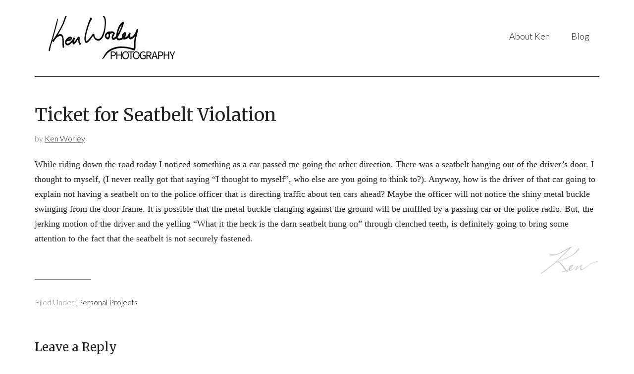

--- FILE ---
content_type: text/html; charset=UTF-8
request_url: https://kenworley.com/ticket-for-seatbelt-violation/
body_size: 4209
content:
<!DOCTYPE html>
<html lang="en-US">
<head >
<meta charset="UTF-8" />
<meta name="viewport" content="width=device-width, initial-scale=1" />
<title>Ticket for Seatbelt Violation &#8211; Ken Worley Photography</title>
<link rel='dns-prefetch' href='//fonts.googleapis.com' />
<link rel='dns-prefetch' href='//s.w.org' />
<link rel="alternate" type="application/rss+xml" title="Ken Worley Photography &raquo; Feed" href="https://kenworley.com/feed/" />
<link rel="alternate" type="application/rss+xml" title="Ken Worley Photography &raquo; Comments Feed" href="https://kenworley.com/comments/feed/" />
<link rel="alternate" type="application/rss+xml" title="Ken Worley Photography &raquo; Ticket for Seatbelt Violation Comments Feed" href="https://kenworley.com/ticket-for-seatbelt-violation/feed/" />
<link rel="canonical" href="https://kenworley.com/ticket-for-seatbelt-violation/" />
		<script type="text/javascript">
			window._wpemojiSettings = {"baseUrl":"https:\/\/s.w.org\/images\/core\/emoji\/13.0.1\/72x72\/","ext":".png","svgUrl":"https:\/\/s.w.org\/images\/core\/emoji\/13.0.1\/svg\/","svgExt":".svg","source":{"concatemoji":"https:\/\/kenworley.com\/wp-includes\/js\/wp-emoji-release.min.js?ver=5.6.16"}};
			!function(e,a,t){var n,r,o,i=a.createElement("canvas"),p=i.getContext&&i.getContext("2d");function s(e,t){var a=String.fromCharCode;p.clearRect(0,0,i.width,i.height),p.fillText(a.apply(this,e),0,0);e=i.toDataURL();return p.clearRect(0,0,i.width,i.height),p.fillText(a.apply(this,t),0,0),e===i.toDataURL()}function c(e){var t=a.createElement("script");t.src=e,t.defer=t.type="text/javascript",a.getElementsByTagName("head")[0].appendChild(t)}for(o=Array("flag","emoji"),t.supports={everything:!0,everythingExceptFlag:!0},r=0;r<o.length;r++)t.supports[o[r]]=function(e){if(!p||!p.fillText)return!1;switch(p.textBaseline="top",p.font="600 32px Arial",e){case"flag":return s([127987,65039,8205,9895,65039],[127987,65039,8203,9895,65039])?!1:!s([55356,56826,55356,56819],[55356,56826,8203,55356,56819])&&!s([55356,57332,56128,56423,56128,56418,56128,56421,56128,56430,56128,56423,56128,56447],[55356,57332,8203,56128,56423,8203,56128,56418,8203,56128,56421,8203,56128,56430,8203,56128,56423,8203,56128,56447]);case"emoji":return!s([55357,56424,8205,55356,57212],[55357,56424,8203,55356,57212])}return!1}(o[r]),t.supports.everything=t.supports.everything&&t.supports[o[r]],"flag"!==o[r]&&(t.supports.everythingExceptFlag=t.supports.everythingExceptFlag&&t.supports[o[r]]);t.supports.everythingExceptFlag=t.supports.everythingExceptFlag&&!t.supports.flag,t.DOMReady=!1,t.readyCallback=function(){t.DOMReady=!0},t.supports.everything||(n=function(){t.readyCallback()},a.addEventListener?(a.addEventListener("DOMContentLoaded",n,!1),e.addEventListener("load",n,!1)):(e.attachEvent("onload",n),a.attachEvent("onreadystatechange",function(){"complete"===a.readyState&&t.readyCallback()})),(n=t.source||{}).concatemoji?c(n.concatemoji):n.wpemoji&&n.twemoji&&(c(n.twemoji),c(n.wpemoji)))}(window,document,window._wpemojiSettings);
		</script>
		<style type="text/css">
img.wp-smiley,
img.emoji {
	display: inline !important;
	border: none !important;
	box-shadow: none !important;
	height: 1em !important;
	width: 1em !important;
	margin: 0 .07em !important;
	vertical-align: -0.1em !important;
	background: none !important;
	padding: 0 !important;
}
</style>
	<link rel='stylesheet' id='modern-portfolio-pro-theme-css'  href='https://kenworley.com/wp-content/themes/modern-portfolio-pro/style.css?ver=2.0.0' type='text/css' media='all' />
<link rel='stylesheet' id='wp-block-library-css'  href='https://kenworley.com/wp-includes/css/dist/block-library/style.min.css?ver=5.6.16' type='text/css' media='all' />
<link rel='stylesheet' id='google-fonts-css'  href='//fonts.googleapis.com/css?family=Lato%3A300%2C400%7CMerriweather%3A400%2C300&#038;ver=2.0.0' type='text/css' media='all' />
<script type='text/javascript' src='https://kenworley.com/wp-includes/js/jquery/jquery.min.js?ver=3.5.1' id='jquery-core-js'></script>
<script type='text/javascript' src='https://kenworley.com/wp-includes/js/jquery/jquery-migrate.min.js?ver=3.3.2' id='jquery-migrate-js'></script>
<script type='text/javascript' src='https://kenworley.com/wp-content/themes/modern-portfolio-pro/js/responsive-menu.js?ver=1.0.0' id='mpp-responsive-menu-js'></script>
<link rel="https://api.w.org/" href="https://kenworley.com/wp-json/" /><link rel="alternate" type="application/json" href="https://kenworley.com/wp-json/wp/v2/posts/37" /><link rel="EditURI" type="application/rsd+xml" title="RSD" href="https://kenworley.com/xmlrpc.php?rsd" />
<link rel="alternate" type="application/json+oembed" href="https://kenworley.com/wp-json/oembed/1.0/embed?url=https%3A%2F%2Fkenworley.com%2Fticket-for-seatbelt-violation%2F" />
<link rel="alternate" type="text/xml+oembed" href="https://kenworley.com/wp-json/oembed/1.0/embed?url=https%3A%2F%2Fkenworley.com%2Fticket-for-seatbelt-violation%2F&#038;format=xml" />
<link rel="icon" href="https://kenworley.com/wp-content/themes/modern-portfolio-pro/images/favicon.ico" />
<link rel="pingback" href="https://kenworley.com/xmlrpc.php" />
<style type="text/css">.site-title a { background: url(https://kenworley.com/wp-content/uploads/2015/01/cropped-KenWorleyLogo.jpg) no-repeat !important; }</style>
</head>
<body data-rsssl=1 class="post-template-default single single-post postid-37 single-format-standard custom-header header-image full-width-content genesis-breadcrumbs-hidden genesis-footer-widgets-hidden" itemscope itemtype="https://schema.org/WebPage"><div class="site-container"><header class="site-header" itemscope itemtype="https://schema.org/WPHeader"><div class="wrap"><div class="title-area"><p class="site-title" itemprop="headline"><a href="https://kenworley.com/">Ken Worley Photography</a></p><p class="site-description" itemprop="description">North Carolina photographer | Oak Island, Southport, Coastal NC</p></div><div class="widget-area header-widget-area"><section id="nav_menu-2" class="widget widget_nav_menu"><div class="widget-wrap"><nav class="nav-header" itemscope itemtype="https://schema.org/SiteNavigationElement"><ul id="menu-header" class="menu genesis-nav-menu"><li id="menu-item-5354" class="menu-item menu-item-type-custom menu-item-object-custom menu-item-5354"><a href="https://kenworley.com/about/" itemprop="url"><span itemprop="name">About Ken</span></a></li>
<li id="menu-item-5565" class="menu-item menu-item-type-post_type menu-item-object-page menu-item-5565"><a href="https://kenworley.com/blog/" itemprop="url"><span itemprop="name">Blog</span></a></li>
</ul></nav></div></section>
</div></div></header><div class="site-inner"><div class="content-sidebar-wrap"><main class="content"><article class="post-37 post type-post status-publish format-standard category-personal-projects entry" aria-label="Ticket for Seatbelt Violation" itemscope itemtype="https://schema.org/CreativeWork"><header class="entry-header"><h1 class="entry-title" itemprop="headline">Ticket for Seatbelt Violation</h1>
<p class="entry-meta">by <span class="entry-author" itemprop="author" itemscope itemtype="https://schema.org/Person"><a href="https://kenworley.com/author/ken/" class="entry-author-link" rel="author" itemprop="url"><span class="entry-author-name" itemprop="name">Ken Worley</span></a></span> </p></header><div class="entry-content" itemprop="text"><div align="left"><span style="font-family:times new roman;">While riding down the road today I noticed something as a car passed me going the other direction. There was a seatbelt hanging out of the driver’s door. I thought to myself, (I never really got that saying &#8220;I thought to myself&#8221;, who else are you going to think to?). Anyway, how is the driver of that car going to explain not having a seatbelt on to the police officer that is directing traffic about ten cars ahead? Maybe the officer will not notice the shiny metal buckle swinging from the door frame. It is possible that the metal buckle clanging against the ground will be muffled by a passing car or the police radio. But, the jerking motion of the driver and the yelling &#8220;What it the heck is the darn seatbelt hung on&#8221; through clenched teeth, is definitely going to bring some attention to the fact that the seatbelt is not securely fastened.</span></div>
<div align="right"><img alt="Ken" src="https://i291.photobucket.com/albums/ll316/artologist/signatureCCCCCC.gif" width="120" border="0" /></div>
<!--<rdf:RDF xmlns:rdf="http://www.w3.org/1999/02/22-rdf-syntax-ns#"
			xmlns:dc="http://purl.org/dc/elements/1.1/"
			xmlns:trackback="http://madskills.com/public/xml/rss/module/trackback/">
		<rdf:Description rdf:about="https://kenworley.com/ticket-for-seatbelt-violation/"
    dc:identifier="https://kenworley.com/ticket-for-seatbelt-violation/"
    dc:title="Ticket for Seatbelt Violation"
    trackback:ping="https://kenworley.com/ticket-for-seatbelt-violation/trackback/" />
</rdf:RDF>-->
</div><footer class="entry-footer"><p class="entry-meta"><span class="entry-categories">Filed Under: <a href="https://kenworley.com/category/personal-projects/" rel="category tag">Personal Projects</a></span> </p></footer></article>	<div id="respond" class="comment-respond">
		<h3 id="reply-title" class="comment-reply-title">Leave a Reply <small><a rel="nofollow" id="cancel-comment-reply-link" href="/ticket-for-seatbelt-violation/#respond" style="display:none;">Cancel reply</a></small></h3><form action="https://kenworley.com/wp-comments-post.php" method="post" id="commentform" class="comment-form" novalidate><p class="comment-notes"><span id="email-notes">Your email address will not be published.</span> Required fields are marked <span class="required">*</span></p><p class="comment-form-comment"><label for="comment">Comment</label> <textarea id="comment" name="comment" cols="45" rows="8" maxlength="65525" required="required"></textarea></p><p class="comment-form-author"><label for="author">Name <span class="required">*</span></label> <input id="author" name="author" type="text" value="" size="30" maxlength="245" required='required' /></p>
<p class="comment-form-email"><label for="email">Email <span class="required">*</span></label> <input id="email" name="email" type="email" value="" size="30" maxlength="100" aria-describedby="email-notes" required='required' /></p>
<p class="comment-form-url"><label for="url">Website</label> <input id="url" name="url" type="url" value="" size="30" maxlength="200" /></p>
<p class="comment-form-cookies-consent"><input id="wp-comment-cookies-consent" name="wp-comment-cookies-consent" type="checkbox" value="yes" /> <label for="wp-comment-cookies-consent">Save my name, email, and website in this browser for the next time I comment.</label></p>
<p class="form-submit"><input name="submit" type="submit" id="submit" class="submit" value="Post Comment" /> <input type='hidden' name='comment_post_ID' value='37' id='comment_post_ID' />
<input type='hidden' name='comment_parent' id='comment_parent' value='0' />
</p><p style="display: none;"><input type="hidden" id="akismet_comment_nonce" name="akismet_comment_nonce" value="b7462f2683" /></p><input type="hidden" id="ak_js" name="ak_js" value="146"/><textarea name="ak_hp_textarea" cols="45" rows="8" maxlength="100" style="display: none !important;"></textarea></form>	</div><!-- #respond -->
	</main></div></div><footer class="site-footer" itemscope itemtype="https://schema.org/WPFooter"><div class="wrap"><p>Copyright &#x000A9;&nbsp;2026 · All content protected · <a href="https://kenworley.com/">Ken Worley Photography</a> · Contact: 678-642-1526</p></div></footer></div><script type='text/javascript' src='https://kenworley.com/wp-includes/js/comment-reply.min.js?ver=5.6.16' id='comment-reply-js'></script>
<script type='text/javascript' src='https://kenworley.com/wp-includes/js/wp-embed.min.js?ver=5.6.16' id='wp-embed-js'></script>
<script async="async" type='text/javascript' src='https://kenworley.com/wp-content/plugins/akismet/_inc/form.js?ver=4.1.9' id='akismet-form-js'></script>
<script defer src="https://static.cloudflareinsights.com/beacon.min.js/vcd15cbe7772f49c399c6a5babf22c1241717689176015" integrity="sha512-ZpsOmlRQV6y907TI0dKBHq9Md29nnaEIPlkf84rnaERnq6zvWvPUqr2ft8M1aS28oN72PdrCzSjY4U6VaAw1EQ==" data-cf-beacon='{"version":"2024.11.0","token":"5fdb7ed3107941c2814f791a0aa18480","r":1,"server_timing":{"name":{"cfCacheStatus":true,"cfEdge":true,"cfExtPri":true,"cfL4":true,"cfOrigin":true,"cfSpeedBrain":true},"location_startswith":null}}' crossorigin="anonymous"></script>
</body></html>
